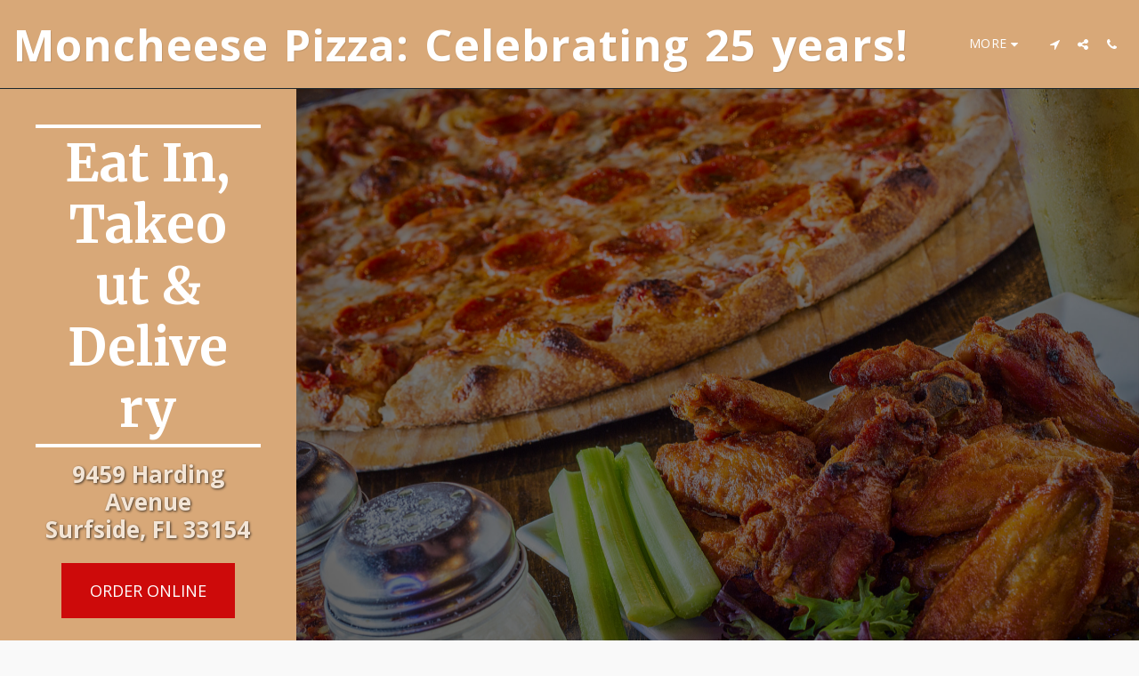

--- FILE ---
content_type: image/svg+xml
request_url: https://images.cdn-files-a.com/ready_uploads/svg/reading5f2012d18f450.svg?v=3
body_size: 279
content:
<svg xmlns="http://www.w3.org/2000/svg" viewBox="0 0 64 64" width="64" height="64"><g class="nc-icon-wrapper" stroke="none" fill="#111111"><path d="M32,22A10,10,0,1,1,42,12,10.011,10.011,0,0,1,32,22Z" fill="#111111"></path><path d="M38.729,52.693A5.4,5.4,0,0,1,35,47.5,5.507,5.507,0,0,1,40.5,42a7.226,7.226,0,0,1,1,.1l.332.071L45,43.123V35.237L32.21,37.978a1.025,1.025,0,0,1-.42,0L19,35.237v7.891l3.362-1.012.136-.02a7.226,7.226,0,0,1,1-.1,5.492,5.492,0,0,1,1.636,10.738L19,54.976v3.407a1,1,0,0,0,.79.978l12,2.572a1.025,1.025,0,0,0,.42,0l12-2.572a1,1,0,0,0,.79-.978v-3.4Z" data-color="color-2"></path><path d="M60.618,51.294,50.243,28.514A6.011,6.011,0,0,0,44.783,25H19.217a6.011,6.011,0,0,0-5.46,3.514L3.39,51.276A3.954,3.954,0,0,0,3,53a3.976,3.976,0,0,0,4.913,3.888L24.54,50.829A3.493,3.493,0,0,0,23.5,44a6.243,6.243,0,0,0-.692.071l-8.453,2.542L17,42.444V34a1,1,0,0,1,1.21-.978L32,35.978l13.79-2.956A1,1,0,0,1,47,34v8.444l2.645,4.169L41.318,44.1l-.126-.03A6.243,6.243,0,0,0,40.5,44,3.5,3.5,0,0,0,37,47.5a3.46,3.46,0,0,0,2.415,3.314l16.558,6.04.114.034A3.976,3.976,0,0,0,61,53,3.925,3.925,0,0,0,60.618,51.294Z" fill="#111111"></path></g></svg>